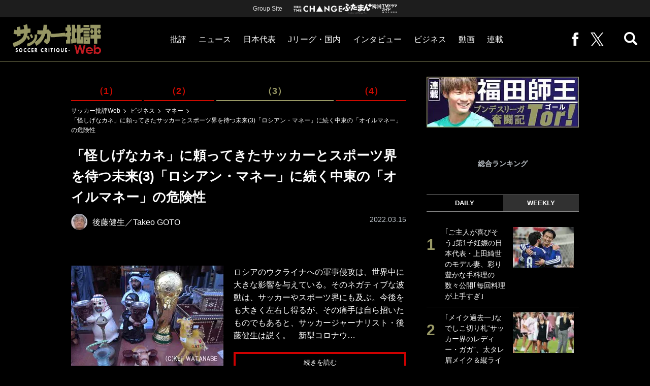

--- FILE ---
content_type: text/html; charset=utf-8
request_url: https://soccerhihyo.futabanet.jp/articles/-/92543
body_size: 13629
content:
<!DOCTYPE html>
<html lang="ja">
<head>
<meta charset="utf-8">
<meta http-equiv="X-UA-Compatible" content="IE=edge">
<meta name="viewport" content="width=device-width, initial-scale=1">
<title>「怪しげなカネ」に頼ってきたサッカーとスポーツ界を待つ未来(3)「ロシアン・マネー」に続く中東の「オイルマネー」の危険性 | 概要 | マネー | 批評 | サッカー批評Web</title>
<meta name="description" content="ロシアのウクライナへの軍事侵攻は、世界中に大きな影響を与えている。そのネガティブな波動は、サッカー…">
<meta property="fb:app_id" content="647165815857932">
<meta property="fb:pages" content="101016554796451">
<meta property="og:locale" content="ja_JP">
<meta property="og:site_name" content="サッカー批評Web">
<meta property="og:url" content="https://soccerhihyo.futabanet.jp/articles/-/92543">
<meta property="og:type" content="article">
<meta property="og:title" content="「怪しげなカネ」に頼ってきたサッカーとスポーツ界を待つ未来(3)「ロシアン・マネー」に続く中東の「オイルマネー」の危険性 | 概要 | マネー | 批評 | サッカー批評Web">
<meta property="og:image" content="https://soccerhihyo.ismcdn.jp/mwimgs/5/6/1200wm/img_5679ef44aa0be1938a455de9ed25bf461990187.jpg">
<meta property="og:description" content="ロシアのウクライナへの軍事侵攻は、世界中に大きな影響を与えている。そのネガティブな波動は、サッカー…">
<meta property="article:publisher" content="https://www.facebook.com/soccer.hihyo">
<meta name="author" content="後藤健生">
<meta name="twitter:card" content="summary_large_image">
<meta name="twitter:site" content="@soccer_hihyo">
<meta name="twitter:domain" content="soccerhihyo.futabanet.jp">
<meta name="robots" content="max-image-preview:large">
<meta name="theme-color" content="#999966">

<meta name="cXenseParse:articleid" content="92543">
<meta name="cXenseParse:author" content="後藤健生">
<meta name="cXenseParse:url" content="https://soccerhihyo.futabanet.jp/articles/-/92543">
<meta name="cXenseParse:ftb-author" content="後藤健生">
<meta name="cXenseParse:ftb-article-type" content="ティザー">
<meta name="cXenseParse:ftb-tag" content="">
<meta name="cXenseParse:ftb-series" content="批評">
<meta property="article:published_time" content="2022-03-15T19:00:00+09:00">
<meta property="article:modified_time" content="2022-03-14T21:31:55+09:00">
<meta name="cXenseParse:ftb-main-genre" content="マネー">
<meta name="cXenseParse:pageclass" content="article">

<link rel="alternate" type="application/rss+xml" title="RSS | サッカー批評Web" href="https://soccerhihyo.futabanet.jp/list/feed/rss">
<link rel="shortcut icon" type="image/vnd.microsoft.icon" href="https://soccerhihyo.ismcdn.jp/favicon.ico">
<link rel="apple-touch-icon-precomposed" href="https://soccerhihyo.ismcdn.jp/common/images/soccerhihyo/apple-touch-icon.png">
<link rel="stylesheet" href="https://soccerhihyo.ismcdn.jp/resources/soccerhihyo/css/pc/shared.css?rd=202506231027">
<link rel="stylesheet" href="https://soccerhihyo.ismcdn.jp/resources/soccerhihyo/css/pc/leafs.css?rd=202506231027">
<link rel="manifest" href="/manifest.json?rd=202506231027">

<link rel="preload" as="image" href="https://soccerhihyo.ismcdn.jp/common/images/soccerhihyo/logo.svg?rd=202506231027">

<link rel="canonical" href="https://soccerhihyo.futabanet.jp/articles/-/92543">

<script type="application/javascript" src="//anymind360.com/js/17903/ats.js"></script>
<script>
dataLayer = [{
  distributor: "MediaWeaver",
  lastPage: "no",
  articleID: "92543",
  pubDate: "2022/03/15",
  media: "サッカー批評Web",
  mainGenre: "マネー",
  series: "批評",
  articleType: "ティザー"
}];
</script>
<!-- Google Tag Manager -->
<script>(function(w,d,s,l,i){w[l]=w[l]||[];w[l].push({'gtm.start':
new Date().getTime(),event:'gtm.js'});var f=d.getElementsByTagName(s)[0],
j=d.createElement(s),dl=l!='dataLayer'?'&l='+l:'';j.async=true;j.src=
'https://www.googletagmanager.com/gtm.js?id='+i+dl;f.parentNode.insertBefore(j,f);
})(window,document,'script','dataLayer','GTM-MJGJNBH');</script>
<!-- End Google Tag Manager -->
<script async src="https://securepubads.g.doubleclick.net/tag/js/gpt.js"></script>
<script>
var googletag = googletag || {};
googletag.cmd = googletag.cmd || [];
googletag.cmd.push(function() {
  googletag.pubads().setTargeting('category','マネー');
  googletag.pubads().setTargeting('articleId','92543');
  googletag.pubads().setTargeting('page','0');
  googletag.pubads().setTargeting('display','article');
  googletag.pubads().disableInitialLoad();
  googletag.pubads().enableSingleRequest();
  googletag.pubads().collapseEmptyDivs();
  googletag.enableServices();
});
</script>
<script data-sdk="l/1.1.10" data-cfasync="false" nowprocket src="https://html-load.com/loader.min.js" charset="UTF-8"></script>
<script nowprocket>(function(){function t(o,e){const r=n();return(t=function(t,n){return r[t-=309]})(o,e)}function n(){const t=["style","792872oOmMCL","documentElement","title","querySelectorAll","localStorage","name","VGhlcmUgd2FzIGEgcHJvYmxlbSBsb2FkaW5nIHRoZSBwYWdlLiBQbGVhc2UgY2xpY2sgT0sgdG8gbGVhcm4gbW9yZS4=","282786fMMJDo","loader-check","Cannot find currentScript","reload","textContent","charCodeAt","as_","&url=","script","map","loader_light","recovery","text","315540RTyVlu","last_bfa_at","split","href","length","&domain=","Script not found",'/loader.min.js"]',"from","none","width","width: 100vw; height: 100vh; z-index: 2147483647; position: fixed; left: 0; top: 0;","https://report.error-report.com/modal?eventId=&error=Vml0YWwgQVBJIGJsb2NrZWQ%3D&domain=","connection","https://error-report.com/report","querySelector","https://report.error-report.com/modal?eventId=","rtt","POST","87706KyRVLS","contains","src","height","close-error-report","error","Failed to load script: ",'script[src*="//',"3nLwbiH","/loader.min.js","append","hostname","outerHTML","&error=","onLine","setItem","addEventListener","btoa","setAttribute","toString","appendChild","display","searchParams","location","check","https://","type","currentScript","concat","148728JJjXGq","iframe","21QNapZW","data","createElement","link,style","Fallback Failed","_fa_","forEach","as_index","105042KWystp","getComputedStyle","host","value","removeEventListener","now","url","write","attributes","getBoundingClientRect","message","975180lrCXsz","as_modal_loaded","remove","https://report.error-report.com/modal?eventId=&error="];return(n=function(){return t})()}(function(){const o=t,e=n();for(;;)try{if(102011===parseInt(o(360))/1+parseInt(o(321))/2+parseInt(o(329))/3*(-parseInt(o(376))/4)+parseInt(o(371))/5+parseInt(o(383))/6+-parseInt(o(352))/7*(parseInt(o(350))/8)+-parseInt(o(396))/9)break;e.push(e.shift())}catch(t){e.push(e.shift())}})(),(()=>{"use strict";const n=t,o=n=>{const o=t;let e=0;for(let t=0,r=n[o(400)];t<r;t++)e=(e<<5)-e+n[o(388)](t),e|=0;return e},e=class{static[n(345)](){const t=n;var e,r;let c=arguments[t(400)]>0&&void 0!==arguments[0]?arguments[0]:t(394),a=!(arguments[t(400)]>1&&void 0!==arguments[1])||arguments[1];const i=Date[t(365)](),s=i-i%864e5,l=s-864e5,d=s+864e5,u=t(389)+o(c+"_"+s),w=t(389)+o(c+"_"+l),h=t(389)+o(c+"_"+d);return u!==w&&u!==h&&w!==h&&!(null!==(e=null!==(r=window[u])&&void 0!==r?r:window[w])&&void 0!==e?e:window[h])&&(a&&(window[u]=!0,window[w]=!0,window[h]=!0),!0)}};function r(o,e){const r=n;try{window[r(380)][r(336)](window[r(344)][r(362)]+r(357)+btoa(r(397)),Date[r(365)]()[r(340)]())}catch(t){}try{!async function(n,o){const e=r;try{if(await async function(){const n=t;try{if(await async function(){const n=t;if(!navigator[n(335)])return!0;try{await fetch(location[n(399)])}catch(t){return!0}return!1}())return!0;try{if(navigator[n(315)][n(319)]>1e3)return!0}catch(t){}return!1}catch(t){return!1}}())return;const r=await async function(n){const o=t;try{const t=new URL(o(316));t[o(343)][o(331)](o(347),o(393)),t[o(343)][o(331)](o(378),""),t[o(343)][o(331)](o(370),n),t[o(343)][o(331)](o(366),location[o(399)]);const e=await fetch(t[o(399)],{method:o(320)});return await e[o(395)]()}catch(t){return o(326)}}(n);document[e(379)](e(355))[e(358)]((t=>{const n=e;t[n(373)](),t[n(387)]=""}));let a=!1;window[e(337)](e(370),(t=>{const n=e;n(372)===t[n(353)]&&(a=!0)}));const i=document[e(354)](e(351));i[e(323)]=e(318)[e(349)](r,e(334))[e(349)](btoa(n),e(401))[e(349)](o,e(390))[e(349)](btoa(location[e(399)])),i[e(339)](e(375),e(313)),document[e(377)][e(341)](i);const s=t=>{const n=e;n(325)===t[n(353)]&&(i[n(373)](),window[n(364)](n(370),s))};window[e(337)](e(370),s);const l=()=>{const t=e,n=i[t(369)]();return t(311)!==window[t(361)](i)[t(342)]&&0!==n[t(312)]&&0!==n[t(324)]};let d=!1;const u=setInterval((()=>{if(!document[e(322)](i))return clearInterval(u);l()||d||(clearInterval(u),d=!0,c(n,o))}),1e3);setTimeout((()=>{a||d||(d=!0,c(n,o))}),3e3)}catch(t){c(n,o)}}(o,e)}catch(t){c(o,e)}}function c(t,o){const e=n;try{const n=atob(e(382));confirm(n)?location[e(399)]=e(374)[e(349)](btoa(t),e(401))[e(349)](o,e(390))[e(349)](btoa(location[e(399)])):location[e(386)]()}catch(t){location[e(399)]=e(314)[e(349)](o)}}(()=>{const t=n,o=n=>t(327)[t(349)](n);let c="";try{var a,i;null===(a=document[t(348)])||void 0===a||a[t(373)]();const n=null!==(i=function(){const n=t,o=n(359)+window[n(338)](window[n(344)][n(332)]);return window[o]}())&&void 0!==i?i:0;if(!e[t(345)](t(384),!1))return;const s="html-load.com,fb.html-load.com,content-loader.com,fb.content-loader.com"[t(398)](",");c=s[0];const l=document[t(317)](t(328)[t(349)](s[n],t(309)));if(!l)throw new Error(t(402));const d=Array[t(310)](l[t(368)])[t(392)]((n=>({name:n[t(381)],value:n[t(363)]})));if(n+1<s[t(400)])return function(n,o){const e=t,r=e(359)+window[e(338)](window[e(344)][e(332)]);window[r]=o}(0,n+1),void function(n,o){const e=t;var r;const c=document[e(354)](e(391));o[e(358)]((t=>{const n=e;let{name:o,value:r}=t;return c[n(339)](o,r)})),c[e(339)](e(323),e(346)[e(349)](n,e(330))),document[e(367)](c[e(333)]);const a=null===(r=document[e(348)])||void 0===r?void 0:r[e(333)];if(!a)throw new Error(e(385));document[e(367)](a)}(s[n+1],d);r(o(t(356)),c)}catch(n){try{n=n[t(340)]()}catch(t){}r(o(n),c)}})()})();})();</script>
<script src="//kitchen.juicer.cc/?color=CdiJp14SdFI=" async></script>
</head>
<body>
<!-- Google Tag Manager (noscript) -->
<noscript><iframe src="https://www.googletagmanager.com/ns.html?id=GTM-MJGJNBH"
height="0" width="0" style="display:none;visibility:hidden"></iframe></noscript>
<!-- End Google Tag Manager (noscript) -->
<script type="application/ld+json">
[{
 "@context":"http://schema.org",
 "@type":"WebSite",
 "name":"サッカー批評Web",
 "url" : "https://soccerhihyo.futabanet.jp",
 "sameAs" : ["https://www.facebook.com/soccer.hihyo", "https://twitter.com/soccer_hihyo"],
 "potentialAction": {
 "@type": "SearchAction",
 "target": "https://soccerhihyo.futabanet.jp/list/search?fulltext={fulltext}",
 "query-input":"required name=fulltext"}
},{
  "@context": "http://schema.org",
  "@type": "SiteNavigationElement",
  "url": ["/","/list/critique","/list/news","/list/interview","/list/business","/list/video"]
},{
  "@context": "http://schema.org",
  "@type": "Organization",
  "url": "https://soccerhihyo.futabanet.jp",
  "logo": "https://soccerhihyo.futabanet.jp/common/images/soccerhihyo/icon-1600x900.jpg"
},{
 "@context":"http://schema.org",
 "@type":"BreadcrumbList",
 "itemListElement":[
  {"@type":"ListItem","position":1,"item":{"@id":"https://soccerhihyo.futabanet.jp","name":"サッカー批評Web トップ"}},
  {"@type":"ListItem","position":2,"item":{"@id":"https://soccerhihyo.futabanet.jp/list/business","name":"ビジネス"}},
  {"@type":"ListItem","position":3,"item":{"@id":"https://soccerhihyo.futabanet.jp/list/genre/money","name":"マネー"}},
  {"@type":"ListItem","position":4,"item":{"@id":"https://soccerhihyo.futabanet.jp/articles/-/92543","name":"「怪しげなカネ」に頼ってきたサッカーとスポーツ界を待つ未来(3)「ロシアン・マネー」に続く中東の「オイルマネー」の危険性"}}
 ]
},{
 "@context":"http://schema.org",
 "@type":"NewsArticle",
 "mainEntityOfPage":{"@type":"WebPage","@id":"https://soccerhihyo.futabanet.jp/articles/-/92543"},
 "headline":"「怪しげなカネ」に頼ってきたサッカーとスポーツ界を待つ未来(3)「ロシアン・マネー」に続く中東の「オイルマネー」の危険性",
 "image":{"@type":"ImageObject","url":"https://soccerhihyo.ismcdn.jp/mwimgs/5/6/1200wm/img_5679ef44aa0be1938a455de9ed25bf461990187.jpg","width":"1200","height":"800"},
 "datePublished":"2022-03-15T19:00:00+09:00",
 "dateModified":"2022-03-15T19:00:00+09:00",
 "author":{"@type":"Person","name":"後藤健生","url":"https://soccerhihyo.futabanet.jp/list/author/後藤健生"},
 "description":"ロシアのウクライナへの軍事侵攻は、世界中に大きな影響を与えている。そのネガティブな波動は、サッカーやスポーツ界にも及ぶ。今後をも大きく左右し得るが、その痛手は自ら招いたものでもあると、サッカージャー…",
 "publisher":{"@type":"Organization","name":"サッカー批評Web","logo":{"@type":"ImageObject","url":"https://soccerhihyo.futabanet.jp/common/images/soccerhihyo/amp600x60.jpg","width":"600","height":"60"}}
}]
</script>
<div class="l-wrapper">
<header class="l-header">
  <div class="header-top">
    <p class="header-top__ttl">Group Site</p>
    <ul class="header-top__list">
      <li class="header-top__list-item">
        <a href="https://futabasha-change.com/" class="g-header-groupes__link" target="_blank">
          <img src="https://soccerhihyo.ismcdn.jp/common/images/soccerhihyo/futaba-logo-change-w.svg" width="96" height="12" alt="双葉社 THE CHANGE">
        </a>
      </li>
      <li class="header-top__list-item">
        <a href="https://futaman.futabanet.jp/" class="g-header-groupes__link" target="_blank">
          <img src="https://soccerhihyo.ismcdn.jp/common/images/soccerhihyo/futaba-logo_futaman-w.svg" width="58" height="18" alt="ふたまん＋">
        </a>
      </li>
      <li class="header-top__list-item">
        <a href="https://futabanet.jp/kankoku-tvguide" class="g-header-groupes__link" target="_blank">
          <img src="https://soccerhihyo.ismcdn.jp/common/images/soccerhihyo/futaba-logo_kankoku-w.svg" width="50" height="20" alt="韓国TVドラマガイド ONLINE">
        </a>
      </li>
    </ul>
  </div>
  <div class="header">
    <div class="header__left">
      <div class="header__logo"><a href="/"><img  src="https://soccerhihyo.ismcdn.jp/common/images/soccerhihyo/logo.svg" alt="サッカー批評Web" width="174" height="62"></a></div>
    </div>
    <div class="header__center">
    <nav class="header__nav">
      <ul class="header__navList">
        <li class="header__navItem">
          <a href="/list/critique">批評</a>
          <ul class="header__subnav">
            <li class="header__subnavItem"><a href="/list/critique/japan">日本代表</a></li>
            <li class="header__subnavItem"><a href="/list/critique/domestic">Jリーグ・国内</a></li>
            <li class="header__subnavItem"><a href="/list/critique/tactics">戦術</a></li>
            <li class="header__subnavItem"><a href="/list/critique/focuson">注目選手</a></li>
            <li class="header__subnavItem"><a href="/list/critique/world">海外サッカー</a></li>
            <li class="header__subnavItem"><a href="/list/critique/coach">監督</a></li>
            <li class="header__subnavItem"><a href="/list/critique/money">マネー</a></li>
            <li class="header__subnavItem"><a href="/list/critique/management">チームマネジメント</a></li>
          </ul>
        </li>
        <li class="header__navItem">
          <a href="/list/news">ニュース</a>
          <ul class="header__subnav">
            <li class="header__subnavItem"><a href="/list/news/japan">日本代表</a></li>
            <li class="header__subnavItem"><a href="/list/news/domestic">Jリーグ・国内</a></li>
            <li class="header__subnavItem"><a href="/list/news/tactics">戦術</a></li>
            <li class="header__subnavItem"><a href="/list/news/focuson">注目選手</a></li>
            <li class="header__subnavItem"><a href="/list/news/world">海外サッカー</a></li>
            <li class="header__subnavItem"><a href="/list/news/coach">監督</a></li>
            <li class="header__subnavItem"><a href="/list/news/money">マネー</a></li>
            <li class="header__subnavItem"><a href="/list/news/management">チームマネジメント</a></li>
          </ul>
        </li>
        <li class="header__navItem"><a href="/list/critique/japan">日本代表</a></li>
        <li class="header__navItem"><a href="/list/news/domestic">Jリーグ・国内</a></li>
        <li class="header__navItem"><a href="/list/interview">インタビュー</a></li>
        <li class="header__navItem"><a href="/list/business">ビジネス</a></li>
        <li class="header__navItem"><a href="/list/video">動画</a></li>
        <li class="header__navItem">
          <a href="/list/series">連載</a>
          <ul class="header__subnav">
            <li class="header__subnavItem"><a href="/list/series/soccer-cornerarea">大住良之の「この世界のコーナーエリアから」</a></li>
            <li class="header__subnavItem"><a href="/list/series/soccer-roji">熊崎敬の「路地から始まる処世術」</a></li>
            <li class="header__subnavItem"><a href="/list/series/soccer-shimodajikkyo">下田恒幸の「10倍面白くなるサッカー中継の見方」</a></li>
            <li class="header__subnavItem"><a href="/list/series/soccer-photopitch">サッカー批評PHOTOギャラリー「ピッチの焦点」</a></li>
            <li class="header__subnavItem"><a href="/list/series/soccer-hourouki">後藤健生の「蹴球放浪記」</a></li>
            <li class="header__subnavItem"><a href="/list/series/soccer-haraetuo">原悦生PHOTOギャラリー「サッカー遠近」</a></li>
            <li class="header__subnavItem"><a href="/list/series/soccer-iitakunarukiroku">「だれかに言いたくなる記録」</a></li>
            <li class="header__subnavItem"><a href="/list/series/soccer-Tor">福田師王「ブンデスリーガ奮闘記 Tor!」</a></li>
          </ul>
        </li>
      </ul>
    </nav>
    </div>
    <div class="header__right">
      <ul class="header__navList">
        <li class="header__navItem"><a href="https://www.facebook.com/soccer.hihyo" target="_blank" class="facebook" rel="noopener"><img src="https://soccerhihyo.ismcdn.jp/common/images/soccerhihyo/icon_facebook.svg" alt="" width="12" height="26"></a></li>
        <li class="header__navItem"><a href="https://x.com/soccer_hihyo" target="_blank" class="twitter" rel="noopener"><img src="https://soccerhihyo.ismcdn.jp/common/images/soccerhihyo/icon_x-w.svg" alt="" width="26" height="26"></a></li>
      </ul>
      <div class="header__search  js-header-search">
          <img src="https://soccerhihyo.ismcdn.jp/common/images/soccerhihyo/icon_search.png" alt="search">
        </div>
    </div>
  <!-- /header --></div>
  <div class="header__searchBox">
    <form class="header__searchForm" action="/list/search" method="get">
      <input type="search" name="fulltext" required placeholder="キーワード検索">
      <button type="submit"></button>
    </form>
  </div>
</header>
<div class="l-contents u-mt-26">
<div class="l-contents__inner l-contents__inner--nar">
<main class="l-main l-main--nar">
<div class="article-series">
  <div class="article-series__list">
    <div class="article-series__item"><a href="/articles/-/92540">（1）</a></div>
    <div class="article-series__item"><a href="/articles/-/92542">（2）</a></div>
    <div class="article-series__item is-current"><span>（3）</span></div>
    <div class="article-series__item"><a href="/articles/-/92545">（4）</a></div>
  </div>
</div>
<div class="m-breadcrumb">
  <ul class="m-breadcrumb__list">
    <li class="m-breadcrumb__item"><a href="/">サッカー批評Web</a></li>
    <li class="m-breadcrumb__item"><a href="/list/business">ビジネス</a></li>
    <li class="m-breadcrumb__item"><a href="/list/genre/money">マネー</a></li>
    <li class="m-breadcrumb__item"><a href="/articles/-/92543">「怪しげなカネ」に頼ってきたサッカーとスポーツ界を待つ未来(3)「ロシアン・マネー」に続く中東の「オイルマネー」の危険性</a></li>
  </ul>
</div>
<article class="article">
<header class="article-header">
  <h1 class="article-header__ttl">「怪しげなカネ」に頼ってきたサッカーとスポーツ界を待つ未来(3)「ロシアン・マネー」に続く中東の「オイルマネー」の危険性</h1>
    <div class="article-header-info">
      <div class="article-header-info--left">
      <div class="article-header-info__authorWrap">
          <a href="/list/author/%E5%BE%8C%E8%97%A4%E5%81%A5%E7%94%9F" class="article-header-info__author">
            <div class="article-header-info__authorImg"><img class="lazy" src="https://soccerhihyo.ismcdn.jp/common/images/1x1.gif" data-src="https://soccerhihyo.ismcdn.jp/mwimgs/7/0/46wm/img_709661a8e0246ad4a77fbe4d8ca2c5b224686.jpg" data-srcset="https://soccerhihyo.ismcdn.jp/mwimgs/7/0/46wm/img_709661a8e0246ad4a77fbe4d8ca2c5b224686.jpg 1x,https://soccerhihyo.ismcdn.jp/mwimgs/7/0/92wm/img_709661a8e0246ad4a77fbe4d8ca2c5b224686.jpg 2x" alt="後藤健生／Takeo GOTO"></div>
            <div class="article-header-info__authorName">後藤健生／Takeo GOTO</div>
          </a>
        </div>
        <div class="article-header-info__tag">
        </div>
      </div>
      <div class="article-header-info--right">
        <div class="article-header-info__date u-gray">2022.03.15</div>
      </div>
    <!-- /article-header-info --></div>
</header>
<div class="article-teaser">
<div class="article-teaser__img">
  <figure>
    <a href="/articles/-/92543?page=1">
      <img class="lazy" src="https://soccerhihyo.ismcdn.jp/common/images/1x1.gif" data-src="https://soccerhihyo.ismcdn.jp/mwimgs/5/6/300wm/img_5679ef44aa0be1938a455de9ed25bf461990187.jpg" data-srcset="https://soccerhihyo.ismcdn.jp/mwimgs/5/6/300wm/img_5679ef44aa0be1938a455de9ed25bf461990187.jpg 1x, https://soccerhihyo.ismcdn.jp/mwimgs/5/6/600wm/img_5679ef44aa0be1938a455de9ed25bf461990187.jpg 2x" alt="「怪しげなカネ」に頼ってきたサッカーとスポーツ界を待つ未来(3)「ロシアン・マネー」に続く中東の「オイルマネー」の危険性の画像">
    </a>
      <figcaption>ワールドカップは、中東にやってきた　写真：渡辺航滋</figcaption>
  </figure>
</div>
<div class="article-teaser__body">
  <p class="article-teaser__summary">ロシアのウクライナへの軍事侵攻は、世界中に大きな影響を与えている。そのネガティブな波動は、サッカーやスポーツ界にも及ぶ。今後をも大きく左右し得るが、その痛手は自ら招いたものでもあると、サッカージャーナリスト・後藤健生は説く。　新型コロナウ…</p>
  <div class="article-teaser__more-btn">
    <a href="/articles/-/92543?page=1" class="c-btn c-btn--size-l u-bd-red">続きを読む</a>
  </div>
</div>
</div>
<footer class="article-footer">
  <div class="article-sns">
    <ul class="article-sns__list">
      <li class="article-sns__item twitter"><a rel="nofollow" href="https://twitter.com/intent/tweet?text=「怪しげなカネ」に頼ってきたサッカーとスポーツ界を待つ未来(3)「ロシアン・マネー」に続く中東の「オイルマネー」の危険性&url=https://soccerhihyo.futabanet.jp/articles/-/92543&hashtags=%E3%82%B5%E3%83%83%E3%82%AB%E3%83%BC%E6%89%B9%E8%A9%95Web" target="_blank"><i><img src="https://soccerhihyo.ismcdn.jp/common/images/soccerhihyo/icon_x-w.svg" alt="" width="14" height="14"></i>ツイート</a></li>
      <li class="article-sns__item facebook"><a href="https://www.facebook.com/sharer/sharer.php?u=https://soccerhihyo.futabanet.jp/articles/-/92543" target="_blank"><i><img src="https://soccerhihyo.ismcdn.jp/common/images/soccerhihyo/icon_facebook.svg" alt="" width="7" height="14"></i>シェア</a></li>
      <li class="article-sns__item line"><a href="https://social-plugins.line.me/lineit/share?url=https%3A%2F%2Fsoccerhihyo.futabanet.jp%2Farticles%2F-%2F92543"><i><img src="https://soccerhihyo.ismcdn.jp/common/images/soccerhihyo/icon_line.svg" alt="" width="15" height="14"></i>LINEで送る</a></li>
    </ul>
  </div>
</footer><div class="article-related">
<div class="article-related__title">関連記事</div>
<div class="article-related-list">
  <div class="article-related-list__item">
    <a href="/articles/-/92509">
      <div class="article-related-list__img"><img class="lazy" src="https://soccerhihyo.ismcdn.jp/common/images/1x1.gif" data-src="https://soccerhihyo.ismcdn.jp/mwimgs/3/6/190wm/img_365c7c6dd807f9f4bbee37b4c94df01f921539.jpg" data-srcset="https://soccerhihyo.ismcdn.jp/mwimgs/3/6/190wm/img_365c7c6dd807f9f4bbee37b4c94df01f921539.jpg 1x, https://soccerhihyo.ismcdn.jp/mwimgs/3/6/380wm/img_365c7c6dd807f9f4bbee37b4c94df01f921539.jpg 2x" alt="「怪しげなカネ」に頼ってきたサッカーとスポーツ界を待つ未来(3)「ロシアン・マネー」に続く中東の「オイルマネー」の危険性の画像"></div>
      <div class="article-related-list__body">
        <div class="article-related-list__ttl">チェルシーのメイソン・マウントのゴールが凄い!!「シュート前の超絶トラップ」で勝負あり!23歳のイングランド代表MFが決めた「極上トラップからの圧巻ゴール｣とは?【動画】</div>
        <div class="article-related-list__info">
            <div class="article-related-list__author">
              <div class="article-related-list__authorImg"><img class="lazy" src="https://soccerhihyo.ismcdn.jp/common/images/1x1.gif" data-src="https://soccerhihyo.ismcdn.jp/mwimgs/c/7/26wm/img_c725acc5059694271e6a1ff0c8998952446976.jpg" data-srcset="https://soccerhihyo.ismcdn.jp/mwimgs/c/7/26wm/img_c725acc5059694271e6a1ff0c8998952446976.jpg 1x,https://soccerhihyo.ismcdn.jp/mwimgs/c/7/52wm/img_c725acc5059694271e6a1ff0c8998952446976.jpg 2x" alt="サッカー批評編集部"></div>
              <div class="article-related-list__authorName">サッカー批評編集部</div>
            </div>
        </div>
      </div>
    </a>
  </div>
  <div class="article-related-list__item">
    <a href="/articles/-/92430">
      <div class="article-related-list__img"><img class="lazy" src="https://soccerhihyo.ismcdn.jp/common/images/1x1.gif" data-src="https://soccerhihyo.ismcdn.jp/mwimgs/0/2/190wm/img_0204d7381fd3d19811c5aa6c31d08bad558230.jpg" data-srcset="https://soccerhihyo.ismcdn.jp/mwimgs/0/2/190wm/img_0204d7381fd3d19811c5aa6c31d08bad558230.jpg 1x, https://soccerhihyo.ismcdn.jp/mwimgs/0/2/380wm/img_0204d7381fd3d19811c5aa6c31d08bad558230.jpg 2x" alt="「怪しげなカネ」に頼ってきたサッカーとスポーツ界を待つ未来(3)「ロシアン・マネー」に続く中東の「オイルマネー」の危険性の画像"></div>
      <div class="article-related-list__body">
        <div class="article-related-list__ttl">バルセロナとレアル・マドリードが「CL3戦連続ゴール」を決めた「カナダ代表FW」獲得へ!「動き出しの質」が武器の22歳の去就は?所属のリールでの「DF2人を置き去り超絶切り返し」ゴール【動画】</div>
        <div class="article-related-list__info">
            <div class="article-related-list__author">
              <div class="article-related-list__authorImg"><img class="lazy" src="https://soccerhihyo.ismcdn.jp/common/images/1x1.gif" data-src="https://soccerhihyo.ismcdn.jp/mwimgs/c/7/26wm/img_c725acc5059694271e6a1ff0c8998952446976.jpg" data-srcset="https://soccerhihyo.ismcdn.jp/mwimgs/c/7/26wm/img_c725acc5059694271e6a1ff0c8998952446976.jpg 1x,https://soccerhihyo.ismcdn.jp/mwimgs/c/7/52wm/img_c725acc5059694271e6a1ff0c8998952446976.jpg 2x" alt="サッカー批評編集部"></div>
              <div class="article-related-list__authorName">サッカー批評編集部</div>
            </div>
        </div>
      </div>
    </a>
  </div>
  <div class="article-related-list__item">
    <a href="/articles/-/92428">
      <div class="article-related-list__img"><img class="lazy" src="https://soccerhihyo.ismcdn.jp/common/images/1x1.gif" data-src="https://soccerhihyo.ismcdn.jp/mwimgs/f/e/190wm/img_fe3689f9a147126b0986fdfc186de7c61148848.jpg" data-srcset="https://soccerhihyo.ismcdn.jp/mwimgs/f/e/190wm/img_fe3689f9a147126b0986fdfc186de7c61148848.jpg 1x, https://soccerhihyo.ismcdn.jp/mwimgs/f/e/380wm/img_fe3689f9a147126b0986fdfc186de7c61148848.jpg 2x" alt="「怪しげなカネ」に頼ってきたサッカーとスポーツ界を待つ未来(3)「ロシアン・マネー」に続く中東の「オイルマネー」の危険性の画像"></div>
      <div class="article-related-list__body">
        <div class="article-related-list__ttl">サッカー日本代表・南野拓実｢2ゴール｣の大活躍!!リバプールのFAカップ準々決勝進出に貢献!日本のエースが決めた｢超豪快な2ゴール｣とは?【動画】</div>
        <div class="article-related-list__info">
            <div class="article-related-list__author">
              <div class="article-related-list__authorImg"><img class="lazy" src="https://soccerhihyo.ismcdn.jp/common/images/1x1.gif" data-src="https://soccerhihyo.ismcdn.jp/mwimgs/c/7/26wm/img_c725acc5059694271e6a1ff0c8998952446976.jpg" data-srcset="https://soccerhihyo.ismcdn.jp/mwimgs/c/7/26wm/img_c725acc5059694271e6a1ff0c8998952446976.jpg 1x,https://soccerhihyo.ismcdn.jp/mwimgs/c/7/52wm/img_c725acc5059694271e6a1ff0c8998952446976.jpg 2x" alt="サッカー批評編集部"></div>
              <div class="article-related-list__authorName">サッカー批評編集部</div>
            </div>
        </div>
      </div>
    </a>
  </div>
  <div class="article-related-list__item">
    <a href="/articles/-/92410">
      <div class="article-related-list__img"><img class="lazy" src="https://soccerhihyo.ismcdn.jp/common/images/1x1.gif" data-src="https://soccerhihyo.ismcdn.jp/mwimgs/8/7/190wm/img_87d3e9e2dff1656f9ddb25fd91d224fc1187287.jpg" data-srcset="https://soccerhihyo.ismcdn.jp/mwimgs/8/7/190wm/img_87d3e9e2dff1656f9ddb25fd91d224fc1187287.jpg 1x, https://soccerhihyo.ismcdn.jp/mwimgs/8/7/380wm/img_87d3e9e2dff1656f9ddb25fd91d224fc1187287.jpg 2x" alt="「怪しげなカネ」に頼ってきたサッカーとスポーツ界を待つ未来(3)「ロシアン・マネー」に続く中東の「オイルマネー」の危険性の画像"></div>
      <div class="article-related-list__body">
        <div class="article-related-list__ttl">サッカー日本代表FW南野拓実のリバプール「カラバオカップ優勝」の貢献度!「3試合連続ゴール」でレスターとの準々決勝では「劇的な95分弾」でチームを勝利に導く【動画】</div>
        <div class="article-related-list__info">
            <div class="article-related-list__author">
              <div class="article-related-list__authorImg"><img class="lazy" src="https://soccerhihyo.ismcdn.jp/common/images/1x1.gif" data-src="https://soccerhihyo.ismcdn.jp/mwimgs/c/7/26wm/img_c725acc5059694271e6a1ff0c8998952446976.jpg" data-srcset="https://soccerhihyo.ismcdn.jp/mwimgs/c/7/26wm/img_c725acc5059694271e6a1ff0c8998952446976.jpg 1x,https://soccerhihyo.ismcdn.jp/mwimgs/c/7/52wm/img_c725acc5059694271e6a1ff0c8998952446976.jpg 2x" alt="サッカー批評編集部"></div>
              <div class="article-related-list__authorName">サッカー批評編集部</div>
            </div>
        </div>
      </div>
    </a>
  </div>
</div>
</div>
</article>
</main>
<aside class="l-sub">
<div class="m-side-series-banner">
  <div class="m-side-banner__img --no-bd">
    <a href="https://soccerhihyo.futabanet.jp/list/series/soccer-Tor" class="m-side-banner__link">
      <img src="https://soccerhihyo.ismcdn.jp/common/images/1x1.gif" data-src="https://soccerhihyo.ismcdn.jp/mwimgs/8/9/300w/img_89ff9325443dbf4234d6b3bec739df78103107.jpg" data-srcset="https://soccerhihyo.ismcdn.jp/mwimgs/8/9/300w/img_89ff9325443dbf4234d6b3bec739df78103107.jpg 1x,https://soccerhihyo.ismcdn.jp/mwimgs/8/9/600w/img_89ff9325443dbf4234d6b3bec739df78103107.jpg 2x" width="300" height="100" class=" lazy" alt="福田師王ブンデスリーガ奮闘記Tor!">
    </a>
  </div>
</div>
<div class="sub-ranking">
  <div class="c-sub-headline">総合ランキング</div>
  <input type="radio" name="sub-ranking" id="sub-ranking1" checked>
  <input type="radio" name="sub-ranking" id="sub-ranking2">
  <div class="sub-ranking-btn">
    <div class="sub-ranking-btn__item"><label for="sub-ranking1">DAILY</label></div>
    <div class="sub-ranking-btn__item"><label for="sub-ranking2">WEEKLY</label></div>
  </div>
  <div class="sub-ranking-unit">
    <div class="sub-ranking-unit__list daily">
      <a href="/articles/-/109866" class="sub-ranking-unit__item">
        <div class="sub-ranking-unit__body">
          <div class="sub-ranking-unit__ttl">｢ご主人が喜びそう｣第1子妊娠の日本代表・上田綺世のモデル妻、彩り豊かな手料理の数々公開｢毎回料理が上手すぎ｣</div>
        </div>
        <div class="sub-ranking-unit__img"><img class="lazy" src="https://soccerhihyo.ismcdn.jp/common/images/1x1.gif" data-src="https://soccerhihyo.ismcdn.jp/mwimgs/6/8/120wm/img_68aa76b2c7e4869f5be45c2fc39d4766670446.jpg" data-srcset="https://soccerhihyo.ismcdn.jp/mwimgs/6/8/120wm/img_68aa76b2c7e4869f5be45c2fc39d4766670446.jpg 1x, https://soccerhihyo.ismcdn.jp/mwimgs/6/8/240wm/img_68aa76b2c7e4869f5be45c2fc39d4766670446.jpg 2x" alt=""></div>
      </a>
      <a href="/articles/-/109858" class="sub-ranking-unit__item">
        <div class="sub-ranking-unit__body">
          <div class="sub-ranking-unit__ttl">｢メイク過去一｣なでしこ切り札“サッカー界のレディー・ガガ”、太タレ眉メイク＆縦ライン腹筋あらわな最新ビジュが沸騰</div>
        </div>
        <div class="sub-ranking-unit__img"><img class="lazy" src="https://soccerhihyo.ismcdn.jp/common/images/1x1.gif" data-src="https://soccerhihyo.ismcdn.jp/mwimgs/8/2/120wm/img_82896134841aa5ec205a67a7f527f64c1243947.jpg" data-srcset="https://soccerhihyo.ismcdn.jp/mwimgs/8/2/120wm/img_82896134841aa5ec205a67a7f527f64c1243947.jpg 1x, https://soccerhihyo.ismcdn.jp/mwimgs/8/2/240wm/img_82896134841aa5ec205a67a7f527f64c1243947.jpg 2x" alt=""></div>
      </a>
      <a href="/articles/-/109873" class="sub-ranking-unit__item">
        <div class="sub-ranking-unit__body">
          <div class="sub-ranking-unit__ttl">｢凄い仕事が出来そうな雰囲気｣J1浦和の来日2年目ストライカーの知性あふれる“デキる男”インテリ砂浜ショットが話題！｢学者イサーク｣｢俳優さんみたい｣</div>
        </div>
        <div class="sub-ranking-unit__img"><img class="lazy" src="https://soccerhihyo.ismcdn.jp/common/images/1x1.gif" data-src="https://soccerhihyo.ismcdn.jp/mwimgs/8/1/120wm/img_81cb8876959e11f04a104ab0ca40b6b6279773.jpg" data-srcset="https://soccerhihyo.ismcdn.jp/mwimgs/8/1/120wm/img_81cb8876959e11f04a104ab0ca40b6b6279773.jpg 1x, https://soccerhihyo.ismcdn.jp/mwimgs/8/1/240wm/img_81cb8876959e11f04a104ab0ca40b6b6279773.jpg 2x" alt=""></div>
      </a>
      <a href="/articles/-/109871" class="sub-ranking-unit__item">
        <div class="sub-ranking-unit__body">
          <div class="sub-ranking-unit__ttl">｢タナカンテはドイツでも健在やな｣ドイツデビューの元J1広島23歳MF、圧巻のボール奪取シーンに称賛！｢最後の縦パスもいいな｣｢こりゃ代表入るの時間の問題だね｣</div>
        </div>
        <div class="sub-ranking-unit__img"><img class="lazy" src="https://soccerhihyo.ismcdn.jp/common/images/1x1.gif" data-src="https://soccerhihyo.ismcdn.jp/mwimgs/2/a/120wm/img_2a66d2366e421402f130cfe0609719a04335876.jpg" data-srcset="https://soccerhihyo.ismcdn.jp/mwimgs/2/a/120wm/img_2a66d2366e421402f130cfe0609719a04335876.jpg 1x, https://soccerhihyo.ismcdn.jp/mwimgs/2/a/240wm/img_2a66d2366e421402f130cfe0609719a04335876.jpg 2x" alt=""></div>
      </a>
      <a href="/articles/-/109872" class="sub-ranking-unit__item">
        <div class="sub-ranking-unit__body">
          <div class="sub-ranking-unit__ttl">｢ユルネバ歌ってません？｣日本代表DF長友佑都、道端で“ユルネバ熱唱”！妻・平愛梨の透明感あふれる美貌に熱視線も</div>
        </div>
        <div class="sub-ranking-unit__img"><img class="lazy" src="https://soccerhihyo.ismcdn.jp/common/images/1x1.gif" data-src="https://soccerhihyo.ismcdn.jp/mwimgs/c/b/120wm/img_cb76da1dc2a211002ccf70241f30a4101487018.jpg" data-srcset="https://soccerhihyo.ismcdn.jp/mwimgs/c/b/120wm/img_cb76da1dc2a211002ccf70241f30a4101487018.jpg 1x, https://soccerhihyo.ismcdn.jp/mwimgs/c/b/240wm/img_cb76da1dc2a211002ccf70241f30a4101487018.jpg 2x" alt=""></div>
      </a>
      <div class="ranking__more-btn"><a href="/list/ranking-daily">ランキングをもっと見る</a></div>
    </div>
    <div class="sub-ranking-unit__list weekly">
      <a href="/articles/-/109848" class="sub-ranking-unit__item">
        <div class="sub-ranking-unit__body">
          <div class="sub-ranking-unit__ttl">｢U-18のタイトル独占・鹿島ユース｣vs｢Jリーガー多数輩出の神村学園｣は見てみたかった【全国高校選手権が浮かび上がらせた日本サッカーの問題点】(3)</div>
        </div>
        <div class="sub-ranking-unit__img"><img class="lazy" src="https://soccerhihyo.ismcdn.jp/common/images/1x1.gif" data-src="https://soccerhihyo.ismcdn.jp/mwimgs/a/4/120wm/img_a4bbd19d8ddb79f4519ffcccc7ac43f1532284.jpg" data-srcset="https://soccerhihyo.ismcdn.jp/mwimgs/a/4/120wm/img_a4bbd19d8ddb79f4519ffcccc7ac43f1532284.jpg 1x, https://soccerhihyo.ismcdn.jp/mwimgs/a/4/240wm/img_a4bbd19d8ddb79f4519ffcccc7ac43f1532284.jpg 2x" alt=""></div>
      </a>
      <a href="/articles/-/109847" class="sub-ranking-unit__item">
        <div class="sub-ranking-unit__body">
          <div class="sub-ranking-unit__ttl">高校サッカー覇者・神村学園が唯一苦戦した準決勝・尚志戦は｢徹底的に分析され、主導権を握られた｣【全国高校選手権が浮かび上がらせた日本サッカーの問題点】(2)</div>
        </div>
        <div class="sub-ranking-unit__img"><img class="lazy" src="https://soccerhihyo.ismcdn.jp/common/images/1x1.gif" data-src="https://soccerhihyo.ismcdn.jp/mwimgs/3/3/120wm/img_331bbdb542d7a6a7af1f93c01d816742236184.jpg" data-srcset="https://soccerhihyo.ismcdn.jp/mwimgs/3/3/120wm/img_331bbdb542d7a6a7af1f93c01d816742236184.jpg 1x, https://soccerhihyo.ismcdn.jp/mwimgs/3/3/240wm/img_331bbdb542d7a6a7af1f93c01d816742236184.jpg 2x" alt=""></div>
      </a>
      <a href="/articles/-/109849" class="sub-ranking-unit__item">
        <div class="sub-ranking-unit__body">
          <div class="sub-ranking-unit__ttl">“双子の兄が人気俳優”プロサッカー選手、前十字靭帯断裂からスピード復帰目前も延期に！神秘的ブルーヘア姿で想い綴る｢サッカーの神様がいるとしたら、ぶん殴ってやりたい｣</div>
        </div>
        <div class="sub-ranking-unit__img"><img class="lazy" src="https://soccerhihyo.ismcdn.jp/common/images/1x1.gif" data-src="https://soccerhihyo.ismcdn.jp/mwimgs/0/a/120wm/img_0ae5a26336b9fe8bd8365a2914358f25178900.jpg" data-srcset="https://soccerhihyo.ismcdn.jp/mwimgs/0/a/120wm/img_0ae5a26336b9fe8bd8365a2914358f25178900.jpg 1x, https://soccerhihyo.ismcdn.jp/mwimgs/0/a/240wm/img_0ae5a26336b9fe8bd8365a2914358f25178900.jpg 2x" alt=""></div>
      </a>
      <a href="/articles/-/109863" class="sub-ranking-unit__item">
        <div class="sub-ranking-unit__body">
          <div class="sub-ranking-unit__ttl">｢めっっっちゃええやん!!｣G大阪のホーム開幕戦配布“記念シャツ”にファン興奮！｢ガッツリパナスタいいね!!!｣｢ユニフォームよりいい｣</div>
        </div>
        <div class="sub-ranking-unit__img"><img class="lazy" src="https://soccerhihyo.ismcdn.jp/common/images/1x1.gif" data-src="https://soccerhihyo.ismcdn.jp/mwimgs/c/0/120wm/img_c07a56611eec29742a495e45bc2109812352544.jpg" data-srcset="https://soccerhihyo.ismcdn.jp/mwimgs/c/0/120wm/img_c07a56611eec29742a495e45bc2109812352544.jpg 1x, https://soccerhihyo.ismcdn.jp/mwimgs/c/0/240wm/img_c07a56611eec29742a495e45bc2109812352544.jpg 2x" alt=""></div>
      </a>
      <a href="/articles/-/109867" class="sub-ranking-unit__item">
        <div class="sub-ranking-unit__body">
          <div class="sub-ranking-unit__ttl">｢うわー止められたのに入った！｣U-23日本代表が奇跡的な“珍PK”成功！｢一生語り継がれる道脇のPK｣にヨルダンGK呆然｢これYouTubeの珍プレー集でみたやつだ！｣</div>
        </div>
        <div class="sub-ranking-unit__img"><img class="lazy" src="https://soccerhihyo.ismcdn.jp/common/images/1x1.gif" data-src="https://soccerhihyo.ismcdn.jp/mwimgs/8/6/120wm/img_86c001c4539a7134a6921d9c0042a3fa977196.jpg" data-srcset="https://soccerhihyo.ismcdn.jp/mwimgs/8/6/120wm/img_86c001c4539a7134a6921d9c0042a3fa977196.jpg 1x, https://soccerhihyo.ismcdn.jp/mwimgs/8/6/240wm/img_86c001c4539a7134a6921d9c0042a3fa977196.jpg 2x" alt=""></div>
      </a>
      <div class="ranking__more-btn"><a href="/list/ranking-weekly">ランキングをもっと見る</a></div>
    </div>
  <!-- /.sub-ranking-unit --></div>
</div>
<div class="popular-tag">
  <ul class="popular-tag__list">
    <li class="popular-tag__item"><a href="/list/tag/%E6%97%A5%E6%9C%AC%E4%BB%A3%E8%A1%A8" title="日本代表の記事一覧">#日本代表</a></li>
    <li class="popular-tag__item"><a href="/list/tag/%EF%BC%AA%E3%83%AA%E3%83%BC%E3%82%B0" title="Ｊリーグの記事一覧">#Ｊリーグ</a></li>
    <li class="popular-tag__item"><a href="/list/tag/%E6%A8%AA%E6%B5%9C%EF%BC%A6%E3%83%BB%E3%83%9E%E3%83%AA%E3%83%8E%E3%82%B9" title="横浜Ｆ・マリノスの記事一覧">#横浜Ｆ・マリノス</a></li>
    <li class="popular-tag__item"><a href="/list/tag/%E4%BC%8A%E6%9D%B1%E7%B4%94%E4%B9%9F" title="伊東純也の記事一覧">#伊東純也</a></li>
    <li class="popular-tag__item"><a href="/list/tag/%E3%83%AC%E3%82%A2%E3%83%AB%E3%83%BB%E3%83%9E%E3%83%89%E3%83%AA%E3%83%BC%E3%83%89" title="レアル・マドリードの記事一覧">#レアル・マドリード</a></li>
    <li class="popular-tag__item"><a href="/list/tag/%E3%81%AA%E3%81%A7%E3%81%97%E3%81%93%E3%82%B8%E3%83%A3%E3%83%91%E3%83%B3" title="なでしこジャパンの記事一覧">#なでしこジャパン</a></li>
    <li class="popular-tag__item"><a href="/list/tag/%E5%B7%9D%E5%B4%8E%E3%83%95%E3%83%AD%E3%83%B3%E3%82%BF%E3%83%BC%E3%83%AC" title="川崎フロンターレの記事一覧">#川崎フロンターレ</a></li>
    <li class="popular-tag__item"><a href="/list/tag/%E3%83%88%E3%83%AC%E3%83%BC%E3%83%8B%E3%83%B3%E3%82%B0" title="トレーニングの記事一覧">#トレーニング</a></li>
    <li class="popular-tag__item"><a href="/list/tag/%E9%B9%BF%E5%B3%B6%E3%82%A2%E3%83%B3%E3%83%88%E3%83%A9%E3%83%BC%E3%82%BA" title="鹿島アントラーズの記事一覧">#鹿島アントラーズ</a></li>
    <li class="popular-tag__item"><a href="/list/tag/%EF%BC%A6%EF%BC%A3%E7%94%BA%E7%94%B0%E3%82%BC%E3%83%AB%E3%83%93%E3%82%A2" title="ＦＣ町田ゼルビアの記事一覧">#ＦＣ町田ゼルビア</a></li>
  </ul>
<!-- /popular-tag --></div>
<div class="m-side-banner">
  <div class="m-side-banner__img --no-bd">
    <a href="https://manga-shinchan.com/" target="_blank" class="m-side-banner__link">
      <img src="https://soccerhihyo.ismcdn.jp/common/images/1x1.gif" data-src="https://soccerhihyo.ismcdn.jp/mwimgs/a/3/300w/img_a3c9ee8050808b023aa0fe3304c98df6324556.jpg" data-srcset="https://soccerhihyo.ismcdn.jp/mwimgs/a/3/300w/img_a3c9ee8050808b023aa0fe3304c98df6324556.jpg 1x,https://soccerhihyo.ismcdn.jp/mwimgs/a/3/600w/img_a3c9ee8050808b023aa0fe3304c98df6324556.jpg 2x" width="300" height="185" class=" lazy" alt="まんがクレヨンしんちゃん.com">
    </a>
  </div>
</div>
<section class="youtube-content">
  <h2 class="youtube-content__ttl"><img src="/common/images/soccerhihyo/icon_youtube.svg" alt=""  width="24" height="24">YouTube</h2>
  <div class="youtube-content__inner">
    <iframe width="560" height="315" src="https://soccerhihyo.ismcdn.jp/common/images/1x1.gif" frameborder="0" allow="accelerometer; autoplay; encrypted-media; gyroscope; picture-in-picture" allowfullscreen data-src="https://www.youtube.com/embed/Lfpr-pPnyNw" class="lazy"></iframe>
  </div>
</section>
<div class="m-banner">
  <a href="https://soccerhihyo.futabanet.jp/articles/-/82609?page=1" target="_blank">
    <img class="lazy" src="https://soccerhihyo.ismcdn.jp/common/images/1x1.gif" data-src="https://soccerhihyo.ismcdn.jp/mwimgs/4/9/300wm/img_49ce0a486ea834e8afc0e2cbcb3f08d577938.jpg" data-srcset="https://soccerhihyo.ismcdn.jp/mwimgs/4/9/300wm/img_49ce0a486ea834e8afc0e2cbcb3f08d577938.jpg 1x, https://soccerhihyo.ismcdn.jp/mwimgs/4/9/600wm/img_49ce0a486ea834e8afc0e2cbcb3f08d577938.jpg 2x" alt="サッカー批評Web編集者ライター募集" width="300" height="250">
  </a>
</div>
</aside>
</div>
</div>
<div class="c-to-top js-page-top">
  <div class="to-top js-to-top"><img src="https://soccerhihyo.ismcdn.jp/common/images/soccerhihyo/pagetop.png" alt=""></div>
  <a class="to-home" href="/"><img src="https://soccerhihyo.ismcdn.jp/common/images/soccerhihyo/backtohome.png" alt=""></a>
</div>
<footer class="l-footer">
<div class="footer-pickup">
  <div class="footer-pickup__list">
    <section class="footer-pickup__item">
      <h2 class="footer-pickup__category"><a href="/list/critique">批評</a></h2>
      <a href="/articles/-/109848">
        <div class="footer-pickup__img"><img class="lazy" src="https://soccerhihyo.ismcdn.jp/common/images/1x1.gif" data-src="https://soccerhihyo.ismcdn.jp/mwimgs/a/4/200wm/img_a4bbd19d8ddb79f4519ffcccc7ac43f1532284.jpg" data-srcset="https://soccerhihyo.ismcdn.jp/mwimgs/a/4/200wm/img_a4bbd19d8ddb79f4519ffcccc7ac43f1532284.jpg 1x, https://soccerhihyo.ismcdn.jp/mwimgs/a/4/400wm/img_a4bbd19d8ddb79f4519ffcccc7ac43f1532284.jpg 2x" alt="｢U-18のタイトル独占・鹿島ユース｣vs｢Jリーガー多数輩出の神村学園｣は見てみたかった【全国高校選手権が浮かび上がらせた日本サッカーの問題点】(3)"></div>
        <div class="footer-pickup__ttl">｢U-18のタイトル独占・鹿島ユース｣vs｢Jリーガー多数輩出の神村学園｣は見てみたかった【全国高校選手権が浮かび上がらせた日本サッカーの問題点】(3)</div>
      </a>
    <!-- /footer-pickup__item --></section>
    <section class="footer-pickup__item">
      <h2 class="footer-pickup__category"><a href="/list/interview">インタビュー</a></h2>
      <a href="/articles/-/106539">
        <div class="footer-pickup__img"><img class="lazy" src="https://soccerhihyo.ismcdn.jp/common/images/1x1.gif" data-src="https://soccerhihyo.ismcdn.jp/mwimgs/4/3/200wm/img_43435c27a3246ffc5432192996bd23c75947902.jpg" data-srcset="https://soccerhihyo.ismcdn.jp/mwimgs/4/3/200wm/img_43435c27a3246ffc5432192996bd23c75947902.jpg 1x, https://soccerhihyo.ismcdn.jp/mwimgs/4/3/400wm/img_43435c27a3246ffc5432192996bd23c75947902.jpg 2x" alt="【独自】反町康治・清水エスパルスGM兼サッカー事業本部長が語る「日本のメディアへの提言とカタールW杯後に森保監督と話したこと」【インタビュー】#2"></div>
        <div class="footer-pickup__ttl">【独自】反町康治・清水エスパルスGM兼サッカー事業本部長が語る「日本のメディアへの提言とカタールW杯後に森保監督と話したこと」【インタビュー】#2</div>
      </a>
    <!-- /footer-pickup__item --></section>
    <section class="footer-pickup__item">
      <h2 class="footer-pickup__category"><a href="/list/news">ニュース</a></h2>
      <a href="/articles/-/109875">
        <div class="footer-pickup__img"><img class="lazy" src="https://soccerhihyo.ismcdn.jp/common/images/1x1.gif" data-src="https://soccerhihyo.ismcdn.jp/mwimgs/f/2/200wm/img_f23004b359dd948c812eaffe6de5f7602840962.jpg" data-srcset="https://soccerhihyo.ismcdn.jp/mwimgs/f/2/200wm/img_f23004b359dd948c812eaffe6de5f7602840962.jpg 1x, https://soccerhihyo.ismcdn.jp/mwimgs/f/2/400wm/img_f23004b359dd948c812eaffe6de5f7602840962.jpg 2x" alt="｢まさにヒーロー!｣売り出し中22歳MF佐野航大が“残り30秒”から劇的決勝ゴール！｢かっこよすぎな!｣｢結果出しすぎ｣｢その前のヒールパスもお見事｣"></div>
        <div class="footer-pickup__ttl">｢まさにヒーロー!｣売り出し中22歳MF佐野航大が“残り30秒”から劇的決勝ゴール！｢かっこよすぎな!｣｢結果出しすぎ｣｢その前のヒールパスもお見事｣</div>
      </a>
    <!-- /footer-pickup__item --></section>
    <section class="footer-pickup__item">
      <h2 class="footer-pickup__category"><a href="/list/business">ビジネス</a></h2>
      <a href="/articles/-/92545">
        <div class="footer-pickup__img"><img class="lazy" src="https://soccerhihyo.ismcdn.jp/common/images/1x1.gif" data-src="https://soccerhihyo.ismcdn.jp/mwimgs/c/8/200wm/img_c8417c161de971dee695945f3155cbb7200422.jpg" data-srcset="https://soccerhihyo.ismcdn.jp/mwimgs/c/8/200wm/img_c8417c161de971dee695945f3155cbb7200422.jpg 1x, https://soccerhihyo.ismcdn.jp/mwimgs/c/8/400wm/img_c8417c161de971dee695945f3155cbb7200422.jpg 2x" alt="「怪しげなカネ」に頼ってきたサッカーとスポーツ界を待つ未来(4)スポーツを「持続可能」にする「真の投資」の必要性"></div>
        <div class="footer-pickup__ttl">「怪しげなカネ」に頼ってきたサッカーとスポーツ界を待つ未来(4)スポーツを「持続可能」にする「真の投資」の必要性</div>
      </a>
    <!-- /footer-pickup__item --></section>
  <!-- /footer-pickup__list --></div>
<!-- /footer-pickup --></div>
<div class="footer-author">
  <h2 class="footer-author__headline">著者紹介</h2>
  <div class="footer-author__list">
    <div class="footer-author__item">
      <a href="/list/author/%E5%A4%A7%E4%BD%8F%E8%89%AF%E4%B9%8B">
        <div class="footer-author__img"><img class="lazy" src="https://soccerhihyo.ismcdn.jp/common/images/1x1.gif" data-src="https://soccerhihyo.ismcdn.jp/mwimgs/4/c/96wm/img_4ce78cbefbaa4023442a187afb04d196347950.jpg" data-srcset="https://soccerhihyo.ismcdn.jp/mwimgs/4/c/96wm/img_4ce78cbefbaa4023442a187afb04d196347950.jpg 1x, https://soccerhihyo.ismcdn.jp/mwimgs/4/c/192wm/img_4ce78cbefbaa4023442a187afb04d196347950.jpg 2x" alt="大住良之／Yoshiyuki OSUMI"></div>
        <div class="footer-author__ttl">大住良之／Yoshiyuki OSUMI</div>
      </a>
    <!-- /footer-author__item --></div>
    <div class="footer-author__item">
      <a href="/list/author/%E5%8E%9F%E5%A3%AE%E5%8F%B2">
        <div class="footer-author__img"><img class="lazy" src="https://soccerhihyo.ismcdn.jp/common/images/1x1.gif" data-src="https://soccerhihyo.ismcdn.jp/mwimgs/b/a/96wm/img_ba754f86beabe97f27ea2d922a6273af143457.jpg" data-srcset="https://soccerhihyo.ismcdn.jp/mwimgs/b/a/96wm/img_ba754f86beabe97f27ea2d922a6273af143457.jpg 1x, https://soccerhihyo.ismcdn.jp/mwimgs/b/a/192wm/img_ba754f86beabe97f27ea2d922a6273af143457.jpg 2x" alt="原壮史"></div>
        <div class="footer-author__ttl">原壮史</div>
      </a>
    <!-- /footer-author__item --></div>
    <div class="footer-author__item">
      <a href="/list/author/%E5%B7%9D%E6%9C%AC%E6%A2%85%E8%8A%B1">
        <div class="footer-author__img"><img class="lazy" src="https://soccerhihyo.ismcdn.jp/common/images/1x1.gif" data-src="https://soccerhihyo.ismcdn.jp/mwimgs/0/8/96wm/img_082534c983c0ebeacc1354cbd2f2b574291709.jpg" data-srcset="https://soccerhihyo.ismcdn.jp/mwimgs/0/8/96wm/img_082534c983c0ebeacc1354cbd2f2b574291709.jpg 1x, https://soccerhihyo.ismcdn.jp/mwimgs/0/8/192wm/img_082534c983c0ebeacc1354cbd2f2b574291709.jpg 2x" alt="川本梅花"></div>
        <div class="footer-author__ttl">川本梅花</div>
      </a>
    <!-- /footer-author__item --></div>
    <div class="footer-author__item">
      <a href="/list/author/%E5%8E%9F%E6%82%A6%E7%94%9F">
        <div class="footer-author__img"><img class="lazy" src="https://soccerhihyo.ismcdn.jp/common/images/1x1.gif" data-src="https://soccerhihyo.ismcdn.jp/mwimgs/4/9/96wm/img_49aaebdd065ad3d7909d4aaa8717e3971139543.jpg" data-srcset="https://soccerhihyo.ismcdn.jp/mwimgs/4/9/96wm/img_49aaebdd065ad3d7909d4aaa8717e3971139543.jpg 1x, https://soccerhihyo.ismcdn.jp/mwimgs/4/9/192wm/img_49aaebdd065ad3d7909d4aaa8717e3971139543.jpg 2x" alt="原悦生"></div>
        <div class="footer-author__ttl">原悦生</div>
      </a>
    <!-- /footer-author__item --></div>
    <div class="footer-author__item">
      <a href="/list/author/%E5%BE%8C%E8%97%A4%E5%81%A5%E7%94%9F">
        <div class="footer-author__img"><img class="lazy" src="https://soccerhihyo.ismcdn.jp/common/images/1x1.gif" data-src="https://soccerhihyo.ismcdn.jp/mwimgs/7/0/96wm/img_709661a8e0246ad4a77fbe4d8ca2c5b224686.jpg" data-srcset="https://soccerhihyo.ismcdn.jp/mwimgs/7/0/96wm/img_709661a8e0246ad4a77fbe4d8ca2c5b224686.jpg 1x, https://soccerhihyo.ismcdn.jp/mwimgs/7/0/192wm/img_709661a8e0246ad4a77fbe4d8ca2c5b224686.jpg 2x" alt="後藤健生／Takeo GOTO"></div>
        <div class="footer-author__ttl">後藤健生／Takeo GOTO</div>
      </a>
    <!-- /footer-author__item --></div>
  <!-- /footer-author__list --></div>
<!-- /footer-author --></div>
  <div class="footer">
    <div class="footer__logo"><a href="/"><img  src="https://soccerhihyo.ismcdn.jp/common/images/soccerhihyo/logo.svg" alt="サッカー批評Web" width="174" height="62"></a></div>
    <div class="footer-brand-list-wrap">
      <ul class="footer-brand-list">
        <li class="footer-brand-list__item">
          <a href="https://manga-shinchan.com/" target="_blank" class="footer-brand-list__link"><img src="https://soccerhihyo.ismcdn.jp/common/images/1x1.gif" data-src="https://soccerhihyo.ismcdn.jp/common/images/manga-shinchan.png" width="80" height="27" class=" lazy" alt=""></a>
        </li>
        <li class="footer-brand-list__item">
          <a href="https://gaugau.futabanet.jp/" target="_blank" class="footer-brand-list__link"><img src="https://soccerhihyo.ismcdn.jp/common/images/1x1.gif" data-src="https://soccerhihyo.ismcdn.jp/common/images/gaugau-plus.png" width="80" height="27" class=" lazy" alt=""></a>
        </li>
        <li class="footer-brand-list__item">
          <a href="https://futaman.futabanet.jp/" target="_blank" class="footer-brand-list__link"><img src="https://soccerhihyo.ismcdn.jp/common/images/1x1.gif" data-src="https://soccerhihyo.ismcdn.jp/common/images/futaman.png" width="80" height="27" class=" lazy" alt=""></a>
        </li>
        <li class="footer-brand-list__item">
          <a href="https://futabasha-change.com/" target="_blank" class="footer-brand-list__link"><img src="https://soccerhihyo.ismcdn.jp/common/images/1x1.gif" data-src="https://soccerhihyo.ismcdn.jp/common/images/futabasha-change.svg" width="80" height="27" class=" lazy" alt=""></a>
        </li>
        <li class="footer-brand-list__item">
          <a href="https://pinzuba.news/" target="_blank" class="footer-brand-list__link"><img src="https://soccerhihyo.ismcdn.jp/common/images/1x1.gif" data-src="https://soccerhihyo.ismcdn.jp/common/images/pinzuba-news.svg" width="80" height="27" class=" lazy" alt=""></a>
        </li>
        <li class="footer-brand-list__item">
          <a href="https://bravo-m.futabanet.jp/" target="_blank" class="footer-brand-list__link"><img src="https://soccerhihyo.ismcdn.jp/common/images/1x1.gif" data-src="https://soccerhihyo.ismcdn.jp/common/images/bravo-m.svg" width="80" height="27" class=" lazy" alt=""></a>
        </li>
        <li class="footer-brand-list__item">
          <a href="https://futabanet.jp/kankoku-tvguide" target="_blank" class="footer-brand-list__link"><img src="https://soccerhihyo.ismcdn.jp/common/images/1x1.gif" data-src="https://soccerhihyo.ismcdn.jp/common/images/kankoku-tvguide.svg" width="80" height="27" class=" lazy" alt=""></a>
        </li>
        <li class="footer-brand-list__item">
          <a href="https://colorful.futabanet.jp/" target="_blank" class="footer-brand-list__link"><img src="https://soccerhihyo.ismcdn.jp/common/images/1x1.gif" data-src="https://soccerhihyo.ismcdn.jp/common/images/colorful.svg" width="80" height="27" class=" lazy" alt=""></a>
        </li>
      </ul>
    </div>
    <div class="footer__list">
      <a href="/list/about" class="footer__item">サッカー批評とは</a>
      <a href="https://www.futabasha.co.jp/privacy" target="_blank" class="footer__item">プライバシーポリシー</a>
      <a href="http://www.futabasha.co.jp/company" target="_blank" rel="noopener" class="footer__item">運営者情報</a>
      <a href="/list/info/contact" class="footer__item">お問い合わせ</a>
      <a href="/articles/-/91892" class="footer__item">プッシュ通知の配信停止</a>
    </div>
    <div class="footer__copylight">Copyright © Futabasha Publishers Ltd. All Right Reserved</div>
  </div>
</footer>
</div>
<script src="https://code.jquery.com/jquery-3.4.1.min.js" integrity="sha256-CSXorXvZcTkaix6Yvo6HppcZGetbYMGWSFlBw8HfCJo=" crossorigin="anonymous"></script>
<script src="https://soccerhihyo.ismcdn.jp/resources/soccerhihyo/js/lib/lozad.min.js"></script>
<script src="https://cdnjs.cloudflare.com/ajax/libs/object-fit-images/3.2.3/ofi.js"></script>
<script src="https://soccerhihyo.ismcdn.jp/resources/soccerhihyo/js/tools.js?rd=202506231027"></script>
<script>
window.addEventListener('load',function(){
  if ('serviceWorker' in navigator){
    navigator.serviceWorker.register("/sw.js?rd=202506231027").then(function(registration){
      //console.log('sw regist', registration.scope);
    }).catch(function(error){
      //console.log('sw regist fail', error);
    });
  }
});
</script>
<div class="measurement" style="display:none;">
<script src="/oo/futaba/lsync.js" async></script>
<script>
var MiU=MiU||{};MiU.queue=MiU.queue||[];
var mwdata = {
  'media': 'soccerhihyo.futabanet.jp',
  'skin': 'leafs/teaser',
  'id': '92543',
  'category': 'soccer-hihyo',
  'subcategory': ',ビジネス,money,マネー,',
  'model': '',
  'modelid': ''
}
MiU.queue.push(function(){MiU.fire(mwdata);});
</script>
</div>
</body>
</html>

--- FILE ---
content_type: application/javascript; charset=utf-8
request_url: https://fundingchoicesmessages.google.com/f/AGSKWxWzS8XlENp39fM_nGTVzjJr8LvlBuC-j93oeRrcy8mVXYWTzy7xymIP55byCgIEipbvJJd6MUHQ9qCDHls18sZUql7KV3V1ZNfATnPN1wFc6-vHRVrZF685NHy8fUx1pI9p7G56Qdh3_Jbb-3BDs0dQbpVTkT-uE6JCbTzfvqCapMCFgYUEP0HA_JM=/_/googleads3widetext._ad_content./adcore./wedel_ad._ads.php?
body_size: -1292
content:
window['65014413-c05d-466d-80ea-23fc0f84541c'] = true;

--- FILE ---
content_type: text/javascript;charset=utf-8
request_url: https://p1cluster.cxense.com/p1.js
body_size: 100
content:
cX.library.onP1('1563ybjmqvnuv2dmsxqv07a7f5');


--- FILE ---
content_type: text/javascript;charset=utf-8
request_url: https://id.cxense.com/public/user/id?json=%7B%22identities%22%3A%5B%7B%22type%22%3A%22ckp%22%2C%22id%22%3A%22mkk5egazgrknobi3%22%7D%2C%7B%22type%22%3A%22lst%22%2C%22id%22%3A%221563ybjmqvnuv2dmsxqv07a7f5%22%7D%2C%7B%22type%22%3A%22cst%22%2C%22id%22%3A%221563ybjmqvnuv2dmsxqv07a7f5%22%7D%5D%7D&callback=cXJsonpCB3
body_size: 189
content:
/**/
cXJsonpCB3({"httpStatus":200,"response":{"userId":"cx:1lvml041eutpk1jse2zose78mi:1vzfd4c8j49x5","newUser":true}})

--- FILE ---
content_type: application/javascript
request_url: https://in.treasuredata.com/js/v3/global_id?callback=TreasureJSONPCallback1
body_size: 124
content:
typeof TreasureJSONPCallback1 === 'function' && TreasureJSONPCallback1({"global_id":"23ee37dc-4dd7-4572-a4e4-b848a8682ad8"});